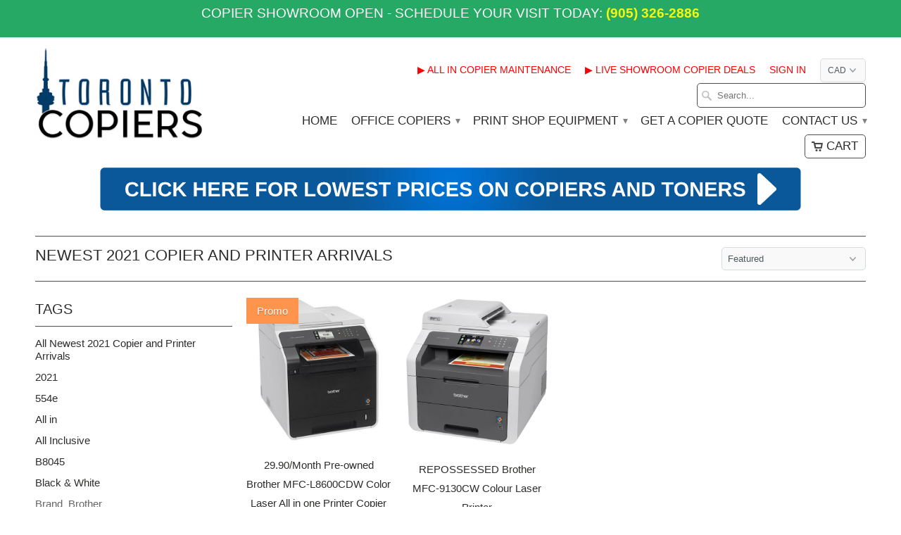

--- FILE ---
content_type: text/html; charset=utf-8
request_url: https://www.torontocopiers.com/collections/newest-copier-and-printer-arrivals/brand_brother
body_size: 16373
content:
<!DOCTYPE html>
<!--[if lt IE 7 ]><html class="ie ie6" lang="en"> <![endif]-->
<!--[if IE 7 ]><html class="ie ie7" lang="en"> <![endif]-->
<!--[if IE 8 ]><html class="ie ie8" lang="en"> <![endif]-->
<!--[if IE 9 ]><html class="ie ie9" lang="en"> <![endif]-->
<!--[if (gte IE 10)|!(IE)]><!--><html lang="en"> <!--<![endif]-->
  <head>
    <meta name="google-site-verification" content="6EO41mi_UqsEC8Mf3wXD8H7mamgkf0xFWOFqIQP-XD0" />
    <meta charset="utf-8">
    <meta http-equiv="cleartype" content="on">
    <meta name="robots" content="index,follow">

           
    <title>Newest 2021 Copier and Printer Arrivals tagged "Brand_Brother" - Toronto Copiers</title>
            
    
    
    <!-- Custom Fonts -->
    

    

<meta name="author" content="Toronto Copiers">
<meta property="og:url" content="https://www.torontocopiers.com/collections/newest-copier-and-printer-arrivals/brand_brother">
<meta property="og:site_name" content="Toronto Copiers">


  <meta property="og:type" content="product.group">
  <meta property="og:title" content="Newest 2021 Copier and Printer Arrivals">
  
    
    <meta property="og:image" content="http://www.torontocopiers.com/cdn/shop/products/pre-owned-brother-mfc-l8600cdw-color-laser-all-in-one-printer-copier-office-scanner_grande.jpg?v=1626998223">
    <meta property="og:image:secure_url" content="https://www.torontocopiers.com/cdn/shop/products/pre-owned-brother-mfc-l8600cdw-color-laser-all-in-one-printer-copier-office-scanner_grande.jpg?v=1626998223">
  





  <meta name="twitter:site" content="@shopify">

<meta name="twitter:card" content="summary">
 

    
    

    <!-- Mobile Specific Metas -->
    <meta name="HandheldFriendly" content="True">
    <meta name="MobileOptimized" content="320">
    <meta name="viewport" content="width=device-width, initial-scale=1, maximum-scale=1"> 

    <!-- Stylesheets for Mobilia 4.3 -->
    <link href="//www.torontocopiers.com/cdn/shop/t/2/assets/styles.scss.css?v=14423496602580809971674755411" rel="stylesheet" type="text/css" media="all" />
    <!--[if lte IE 8]>
      <link href="//www.torontocopiers.com/cdn/shop/t/2/assets/ie.css?v=48922534004005451001456422863" rel="stylesheet" type="text/css" media="all" />
    <![endif]-->
      
    <!-- Icons -->
    <link rel="shortcut icon" type="image/x-icon" href="//www.torontocopiers.com/cdn/shop/t/2/assets/favicon.png?v=73261880267137153171457983078">
    <link rel="canonical" href="https://www.torontocopiers.com/collections/newest-copier-and-printer-arrivals/brand_brother" />
    
    
      
    <script src="//www.torontocopiers.com/cdn/shop/t/2/assets/app.js?v=71797633372918311681553630222" type="text/javascript"></script>
    
    <script>window.performance && window.performance.mark && window.performance.mark('shopify.content_for_header.start');</script><meta id="shopify-digital-wallet" name="shopify-digital-wallet" content="/11849980/digital_wallets/dialog">
<meta name="shopify-checkout-api-token" content="5ed2f15173f7bcc839c019d8c642132f">
<meta id="in-context-paypal-metadata" data-shop-id="11849980" data-venmo-supported="false" data-environment="production" data-locale="en_US" data-paypal-v4="true" data-currency="CAD">
<link rel="alternate" type="application/atom+xml" title="Feed" href="/collections/newest-copier-and-printer-arrivals/brand_brother.atom" />
<link rel="alternate" type="application/json+oembed" href="https://www.torontocopiers.com/collections/newest-copier-and-printer-arrivals/brand_brother.oembed">
<script async="async" src="/checkouts/internal/preloads.js?locale=en-CA"></script>
<script id="shopify-features" type="application/json">{"accessToken":"5ed2f15173f7bcc839c019d8c642132f","betas":["rich-media-storefront-analytics"],"domain":"www.torontocopiers.com","predictiveSearch":true,"shopId":11849980,"locale":"en"}</script>
<script>var Shopify = Shopify || {};
Shopify.shop = "toronto-copiers.myshopify.com";
Shopify.locale = "en";
Shopify.currency = {"active":"CAD","rate":"1.0"};
Shopify.country = "CA";
Shopify.theme = {"name":"Mobilia","id":91494726,"schema_name":null,"schema_version":null,"theme_store_id":464,"role":"main"};
Shopify.theme.handle = "null";
Shopify.theme.style = {"id":null,"handle":null};
Shopify.cdnHost = "www.torontocopiers.com/cdn";
Shopify.routes = Shopify.routes || {};
Shopify.routes.root = "/";</script>
<script type="module">!function(o){(o.Shopify=o.Shopify||{}).modules=!0}(window);</script>
<script>!function(o){function n(){var o=[];function n(){o.push(Array.prototype.slice.apply(arguments))}return n.q=o,n}var t=o.Shopify=o.Shopify||{};t.loadFeatures=n(),t.autoloadFeatures=n()}(window);</script>
<script id="shop-js-analytics" type="application/json">{"pageType":"collection"}</script>
<script defer="defer" async type="module" src="//www.torontocopiers.com/cdn/shopifycloud/shop-js/modules/v2/client.init-shop-cart-sync_IZsNAliE.en.esm.js"></script>
<script defer="defer" async type="module" src="//www.torontocopiers.com/cdn/shopifycloud/shop-js/modules/v2/chunk.common_0OUaOowp.esm.js"></script>
<script type="module">
  await import("//www.torontocopiers.com/cdn/shopifycloud/shop-js/modules/v2/client.init-shop-cart-sync_IZsNAliE.en.esm.js");
await import("//www.torontocopiers.com/cdn/shopifycloud/shop-js/modules/v2/chunk.common_0OUaOowp.esm.js");

  window.Shopify.SignInWithShop?.initShopCartSync?.({"fedCMEnabled":true,"windoidEnabled":true});

</script>
<script>(function() {
  var isLoaded = false;
  function asyncLoad() {
    if (isLoaded) return;
    isLoaded = true;
    var urls = ["https:\/\/www.improvedcontactform.com\/icf.js?shop=toronto-copiers.myshopify.com","https:\/\/acp-magento.appspot.com\/js\/acp-magento.js?v=2\u0026mode=shopify\u0026UUID=657ef572-3ba1-4dbc-8093-af1f2212772f\u0026store=11849980\u0026shop=toronto-copiers.myshopify.com","https:\/\/chimpstatic.com\/mcjs-connected\/js\/users\/e8a22bd227a050d48fd8c46e8\/0f197167e751190b5d388aabf.js?shop=toronto-copiers.myshopify.com"];
    for (var i = 0; i < urls.length; i++) {
      var s = document.createElement('script');
      s.type = 'text/javascript';
      s.async = true;
      s.src = urls[i];
      var x = document.getElementsByTagName('script')[0];
      x.parentNode.insertBefore(s, x);
    }
  };
  if(window.attachEvent) {
    window.attachEvent('onload', asyncLoad);
  } else {
    window.addEventListener('load', asyncLoad, false);
  }
})();</script>
<script id="__st">var __st={"a":11849980,"offset":-18000,"reqid":"c69b0daa-016b-4732-a4a7-4a32380ab2de-1768443132","pageurl":"www.torontocopiers.com\/collections\/newest-copier-and-printer-arrivals\/brand_brother","u":"fd37c1e7f6bd","p":"collection","rtyp":"collection","rid":264696365133};</script>
<script>window.ShopifyPaypalV4VisibilityTracking = true;</script>
<script id="captcha-bootstrap">!function(){'use strict';const t='contact',e='account',n='new_comment',o=[[t,t],['blogs',n],['comments',n],[t,'customer']],c=[[e,'customer_login'],[e,'guest_login'],[e,'recover_customer_password'],[e,'create_customer']],r=t=>t.map((([t,e])=>`form[action*='/${t}']:not([data-nocaptcha='true']) input[name='form_type'][value='${e}']`)).join(','),a=t=>()=>t?[...document.querySelectorAll(t)].map((t=>t.form)):[];function s(){const t=[...o],e=r(t);return a(e)}const i='password',u='form_key',d=['recaptcha-v3-token','g-recaptcha-response','h-captcha-response',i],f=()=>{try{return window.sessionStorage}catch{return}},m='__shopify_v',_=t=>t.elements[u];function p(t,e,n=!1){try{const o=window.sessionStorage,c=JSON.parse(o.getItem(e)),{data:r}=function(t){const{data:e,action:n}=t;return t[m]||n?{data:e,action:n}:{data:t,action:n}}(c);for(const[e,n]of Object.entries(r))t.elements[e]&&(t.elements[e].value=n);n&&o.removeItem(e)}catch(o){console.error('form repopulation failed',{error:o})}}const l='form_type',E='cptcha';function T(t){t.dataset[E]=!0}const w=window,h=w.document,L='Shopify',v='ce_forms',y='captcha';let A=!1;((t,e)=>{const n=(g='f06e6c50-85a8-45c8-87d0-21a2b65856fe',I='https://cdn.shopify.com/shopifycloud/storefront-forms-hcaptcha/ce_storefront_forms_captcha_hcaptcha.v1.5.2.iife.js',D={infoText:'Protected by hCaptcha',privacyText:'Privacy',termsText:'Terms'},(t,e,n)=>{const o=w[L][v],c=o.bindForm;if(c)return c(t,g,e,D).then(n);var r;o.q.push([[t,g,e,D],n]),r=I,A||(h.body.append(Object.assign(h.createElement('script'),{id:'captcha-provider',async:!0,src:r})),A=!0)});var g,I,D;w[L]=w[L]||{},w[L][v]=w[L][v]||{},w[L][v].q=[],w[L][y]=w[L][y]||{},w[L][y].protect=function(t,e){n(t,void 0,e),T(t)},Object.freeze(w[L][y]),function(t,e,n,w,h,L){const[v,y,A,g]=function(t,e,n){const i=e?o:[],u=t?c:[],d=[...i,...u],f=r(d),m=r(i),_=r(d.filter((([t,e])=>n.includes(e))));return[a(f),a(m),a(_),s()]}(w,h,L),I=t=>{const e=t.target;return e instanceof HTMLFormElement?e:e&&e.form},D=t=>v().includes(t);t.addEventListener('submit',(t=>{const e=I(t);if(!e)return;const n=D(e)&&!e.dataset.hcaptchaBound&&!e.dataset.recaptchaBound,o=_(e),c=g().includes(e)&&(!o||!o.value);(n||c)&&t.preventDefault(),c&&!n&&(function(t){try{if(!f())return;!function(t){const e=f();if(!e)return;const n=_(t);if(!n)return;const o=n.value;o&&e.removeItem(o)}(t);const e=Array.from(Array(32),(()=>Math.random().toString(36)[2])).join('');!function(t,e){_(t)||t.append(Object.assign(document.createElement('input'),{type:'hidden',name:u})),t.elements[u].value=e}(t,e),function(t,e){const n=f();if(!n)return;const o=[...t.querySelectorAll(`input[type='${i}']`)].map((({name:t})=>t)),c=[...d,...o],r={};for(const[a,s]of new FormData(t).entries())c.includes(a)||(r[a]=s);n.setItem(e,JSON.stringify({[m]:1,action:t.action,data:r}))}(t,e)}catch(e){console.error('failed to persist form',e)}}(e),e.submit())}));const S=(t,e)=>{t&&!t.dataset[E]&&(n(t,e.some((e=>e===t))),T(t))};for(const o of['focusin','change'])t.addEventListener(o,(t=>{const e=I(t);D(e)&&S(e,y())}));const B=e.get('form_key'),M=e.get(l),P=B&&M;t.addEventListener('DOMContentLoaded',(()=>{const t=y();if(P)for(const e of t)e.elements[l].value===M&&p(e,B);[...new Set([...A(),...v().filter((t=>'true'===t.dataset.shopifyCaptcha))])].forEach((e=>S(e,t)))}))}(h,new URLSearchParams(w.location.search),n,t,e,['guest_login'])})(!0,!0)}();</script>
<script integrity="sha256-4kQ18oKyAcykRKYeNunJcIwy7WH5gtpwJnB7kiuLZ1E=" data-source-attribution="shopify.loadfeatures" defer="defer" src="//www.torontocopiers.com/cdn/shopifycloud/storefront/assets/storefront/load_feature-a0a9edcb.js" crossorigin="anonymous"></script>
<script data-source-attribution="shopify.dynamic_checkout.dynamic.init">var Shopify=Shopify||{};Shopify.PaymentButton=Shopify.PaymentButton||{isStorefrontPortableWallets:!0,init:function(){window.Shopify.PaymentButton.init=function(){};var t=document.createElement("script");t.src="https://www.torontocopiers.com/cdn/shopifycloud/portable-wallets/latest/portable-wallets.en.js",t.type="module",document.head.appendChild(t)}};
</script>
<script data-source-attribution="shopify.dynamic_checkout.buyer_consent">
  function portableWalletsHideBuyerConsent(e){var t=document.getElementById("shopify-buyer-consent"),n=document.getElementById("shopify-subscription-policy-button");t&&n&&(t.classList.add("hidden"),t.setAttribute("aria-hidden","true"),n.removeEventListener("click",e))}function portableWalletsShowBuyerConsent(e){var t=document.getElementById("shopify-buyer-consent"),n=document.getElementById("shopify-subscription-policy-button");t&&n&&(t.classList.remove("hidden"),t.removeAttribute("aria-hidden"),n.addEventListener("click",e))}window.Shopify?.PaymentButton&&(window.Shopify.PaymentButton.hideBuyerConsent=portableWalletsHideBuyerConsent,window.Shopify.PaymentButton.showBuyerConsent=portableWalletsShowBuyerConsent);
</script>
<script data-source-attribution="shopify.dynamic_checkout.cart.bootstrap">document.addEventListener("DOMContentLoaded",(function(){function t(){return document.querySelector("shopify-accelerated-checkout-cart, shopify-accelerated-checkout")}if(t())Shopify.PaymentButton.init();else{new MutationObserver((function(e,n){t()&&(Shopify.PaymentButton.init(),n.disconnect())})).observe(document.body,{childList:!0,subtree:!0})}}));
</script>
<link id="shopify-accelerated-checkout-styles" rel="stylesheet" media="screen" href="https://www.torontocopiers.com/cdn/shopifycloud/portable-wallets/latest/accelerated-checkout-backwards-compat.css" crossorigin="anonymous">
<style id="shopify-accelerated-checkout-cart">
        #shopify-buyer-consent {
  margin-top: 1em;
  display: inline-block;
  width: 100%;
}

#shopify-buyer-consent.hidden {
  display: none;
}

#shopify-subscription-policy-button {
  background: none;
  border: none;
  padding: 0;
  text-decoration: underline;
  font-size: inherit;
  cursor: pointer;
}

#shopify-subscription-policy-button::before {
  box-shadow: none;
}

      </style>

<script>window.performance && window.performance.mark && window.performance.mark('shopify.content_for_header.end');</script>
    <meta name="google-site-verification" content="6EO41mi_UqsEC8Mf3wXD8H7mamgkf0xFWOFqIQP-XD0" />
    <meta name="google-site-verification" content="aDkgiCGViuiiANGwfNAZV5d4CFvT_ggE2SGQ0MhOvHc" />
  <link href="https://monorail-edge.shopifysvc.com" rel="dns-prefetch">
<script>(function(){if ("sendBeacon" in navigator && "performance" in window) {try {var session_token_from_headers = performance.getEntriesByType('navigation')[0].serverTiming.find(x => x.name == '_s').description;} catch {var session_token_from_headers = undefined;}var session_cookie_matches = document.cookie.match(/_shopify_s=([^;]*)/);var session_token_from_cookie = session_cookie_matches && session_cookie_matches.length === 2 ? session_cookie_matches[1] : "";var session_token = session_token_from_headers || session_token_from_cookie || "";function handle_abandonment_event(e) {var entries = performance.getEntries().filter(function(entry) {return /monorail-edge.shopifysvc.com/.test(entry.name);});if (!window.abandonment_tracked && entries.length === 0) {window.abandonment_tracked = true;var currentMs = Date.now();var navigation_start = performance.timing.navigationStart;var payload = {shop_id: 11849980,url: window.location.href,navigation_start,duration: currentMs - navigation_start,session_token,page_type: "collection"};window.navigator.sendBeacon("https://monorail-edge.shopifysvc.com/v1/produce", JSON.stringify({schema_id: "online_store_buyer_site_abandonment/1.1",payload: payload,metadata: {event_created_at_ms: currentMs,event_sent_at_ms: currentMs}}));}}window.addEventListener('pagehide', handle_abandonment_event);}}());</script>
<script id="web-pixels-manager-setup">(function e(e,d,r,n,o){if(void 0===o&&(o={}),!Boolean(null===(a=null===(i=window.Shopify)||void 0===i?void 0:i.analytics)||void 0===a?void 0:a.replayQueue)){var i,a;window.Shopify=window.Shopify||{};var t=window.Shopify;t.analytics=t.analytics||{};var s=t.analytics;s.replayQueue=[],s.publish=function(e,d,r){return s.replayQueue.push([e,d,r]),!0};try{self.performance.mark("wpm:start")}catch(e){}var l=function(){var e={modern:/Edge?\/(1{2}[4-9]|1[2-9]\d|[2-9]\d{2}|\d{4,})\.\d+(\.\d+|)|Firefox\/(1{2}[4-9]|1[2-9]\d|[2-9]\d{2}|\d{4,})\.\d+(\.\d+|)|Chrom(ium|e)\/(9{2}|\d{3,})\.\d+(\.\d+|)|(Maci|X1{2}).+ Version\/(15\.\d+|(1[6-9]|[2-9]\d|\d{3,})\.\d+)([,.]\d+|)( \(\w+\)|)( Mobile\/\w+|) Safari\/|Chrome.+OPR\/(9{2}|\d{3,})\.\d+\.\d+|(CPU[ +]OS|iPhone[ +]OS|CPU[ +]iPhone|CPU IPhone OS|CPU iPad OS)[ +]+(15[._]\d+|(1[6-9]|[2-9]\d|\d{3,})[._]\d+)([._]\d+|)|Android:?[ /-](13[3-9]|1[4-9]\d|[2-9]\d{2}|\d{4,})(\.\d+|)(\.\d+|)|Android.+Firefox\/(13[5-9]|1[4-9]\d|[2-9]\d{2}|\d{4,})\.\d+(\.\d+|)|Android.+Chrom(ium|e)\/(13[3-9]|1[4-9]\d|[2-9]\d{2}|\d{4,})\.\d+(\.\d+|)|SamsungBrowser\/([2-9]\d|\d{3,})\.\d+/,legacy:/Edge?\/(1[6-9]|[2-9]\d|\d{3,})\.\d+(\.\d+|)|Firefox\/(5[4-9]|[6-9]\d|\d{3,})\.\d+(\.\d+|)|Chrom(ium|e)\/(5[1-9]|[6-9]\d|\d{3,})\.\d+(\.\d+|)([\d.]+$|.*Safari\/(?![\d.]+ Edge\/[\d.]+$))|(Maci|X1{2}).+ Version\/(10\.\d+|(1[1-9]|[2-9]\d|\d{3,})\.\d+)([,.]\d+|)( \(\w+\)|)( Mobile\/\w+|) Safari\/|Chrome.+OPR\/(3[89]|[4-9]\d|\d{3,})\.\d+\.\d+|(CPU[ +]OS|iPhone[ +]OS|CPU[ +]iPhone|CPU IPhone OS|CPU iPad OS)[ +]+(10[._]\d+|(1[1-9]|[2-9]\d|\d{3,})[._]\d+)([._]\d+|)|Android:?[ /-](13[3-9]|1[4-9]\d|[2-9]\d{2}|\d{4,})(\.\d+|)(\.\d+|)|Mobile Safari.+OPR\/([89]\d|\d{3,})\.\d+\.\d+|Android.+Firefox\/(13[5-9]|1[4-9]\d|[2-9]\d{2}|\d{4,})\.\d+(\.\d+|)|Android.+Chrom(ium|e)\/(13[3-9]|1[4-9]\d|[2-9]\d{2}|\d{4,})\.\d+(\.\d+|)|Android.+(UC? ?Browser|UCWEB|U3)[ /]?(15\.([5-9]|\d{2,})|(1[6-9]|[2-9]\d|\d{3,})\.\d+)\.\d+|SamsungBrowser\/(5\.\d+|([6-9]|\d{2,})\.\d+)|Android.+MQ{2}Browser\/(14(\.(9|\d{2,})|)|(1[5-9]|[2-9]\d|\d{3,})(\.\d+|))(\.\d+|)|K[Aa][Ii]OS\/(3\.\d+|([4-9]|\d{2,})\.\d+)(\.\d+|)/},d=e.modern,r=e.legacy,n=navigator.userAgent;return n.match(d)?"modern":n.match(r)?"legacy":"unknown"}(),u="modern"===l?"modern":"legacy",c=(null!=n?n:{modern:"",legacy:""})[u],f=function(e){return[e.baseUrl,"/wpm","/b",e.hashVersion,"modern"===e.buildTarget?"m":"l",".js"].join("")}({baseUrl:d,hashVersion:r,buildTarget:u}),m=function(e){var d=e.version,r=e.bundleTarget,n=e.surface,o=e.pageUrl,i=e.monorailEndpoint;return{emit:function(e){var a=e.status,t=e.errorMsg,s=(new Date).getTime(),l=JSON.stringify({metadata:{event_sent_at_ms:s},events:[{schema_id:"web_pixels_manager_load/3.1",payload:{version:d,bundle_target:r,page_url:o,status:a,surface:n,error_msg:t},metadata:{event_created_at_ms:s}}]});if(!i)return console&&console.warn&&console.warn("[Web Pixels Manager] No Monorail endpoint provided, skipping logging."),!1;try{return self.navigator.sendBeacon.bind(self.navigator)(i,l)}catch(e){}var u=new XMLHttpRequest;try{return u.open("POST",i,!0),u.setRequestHeader("Content-Type","text/plain"),u.send(l),!0}catch(e){return console&&console.warn&&console.warn("[Web Pixels Manager] Got an unhandled error while logging to Monorail."),!1}}}}({version:r,bundleTarget:l,surface:e.surface,pageUrl:self.location.href,monorailEndpoint:e.monorailEndpoint});try{o.browserTarget=l,function(e){var d=e.src,r=e.async,n=void 0===r||r,o=e.onload,i=e.onerror,a=e.sri,t=e.scriptDataAttributes,s=void 0===t?{}:t,l=document.createElement("script"),u=document.querySelector("head"),c=document.querySelector("body");if(l.async=n,l.src=d,a&&(l.integrity=a,l.crossOrigin="anonymous"),s)for(var f in s)if(Object.prototype.hasOwnProperty.call(s,f))try{l.dataset[f]=s[f]}catch(e){}if(o&&l.addEventListener("load",o),i&&l.addEventListener("error",i),u)u.appendChild(l);else{if(!c)throw new Error("Did not find a head or body element to append the script");c.appendChild(l)}}({src:f,async:!0,onload:function(){if(!function(){var e,d;return Boolean(null===(d=null===(e=window.Shopify)||void 0===e?void 0:e.analytics)||void 0===d?void 0:d.initialized)}()){var d=window.webPixelsManager.init(e)||void 0;if(d){var r=window.Shopify.analytics;r.replayQueue.forEach((function(e){var r=e[0],n=e[1],o=e[2];d.publishCustomEvent(r,n,o)})),r.replayQueue=[],r.publish=d.publishCustomEvent,r.visitor=d.visitor,r.initialized=!0}}},onerror:function(){return m.emit({status:"failed",errorMsg:"".concat(f," has failed to load")})},sri:function(e){var d=/^sha384-[A-Za-z0-9+/=]+$/;return"string"==typeof e&&d.test(e)}(c)?c:"",scriptDataAttributes:o}),m.emit({status:"loading"})}catch(e){m.emit({status:"failed",errorMsg:(null==e?void 0:e.message)||"Unknown error"})}}})({shopId: 11849980,storefrontBaseUrl: "https://www.torontocopiers.com",extensionsBaseUrl: "https://extensions.shopifycdn.com/cdn/shopifycloud/web-pixels-manager",monorailEndpoint: "https://monorail-edge.shopifysvc.com/unstable/produce_batch",surface: "storefront-renderer",enabledBetaFlags: ["2dca8a86"],webPixelsConfigList: [{"id":"466518236","configuration":"{\"config\":\"{\\\"pixel_id\\\":\\\"G-LFY5JFMT7R\\\",\\\"gtag_events\\\":[{\\\"type\\\":\\\"begin_checkout\\\",\\\"action_label\\\":\\\"G-LFY5JFMT7R\\\"},{\\\"type\\\":\\\"search\\\",\\\"action_label\\\":\\\"G-LFY5JFMT7R\\\"},{\\\"type\\\":\\\"view_item\\\",\\\"action_label\\\":\\\"G-LFY5JFMT7R\\\"},{\\\"type\\\":\\\"purchase\\\",\\\"action_label\\\":\\\"G-LFY5JFMT7R\\\"},{\\\"type\\\":\\\"page_view\\\",\\\"action_label\\\":\\\"G-LFY5JFMT7R\\\"},{\\\"type\\\":\\\"add_payment_info\\\",\\\"action_label\\\":\\\"G-LFY5JFMT7R\\\"},{\\\"type\\\":\\\"add_to_cart\\\",\\\"action_label\\\":\\\"G-LFY5JFMT7R\\\"}],\\\"enable_monitoring_mode\\\":false}\"}","eventPayloadVersion":"v1","runtimeContext":"OPEN","scriptVersion":"b2a88bafab3e21179ed38636efcd8a93","type":"APP","apiClientId":1780363,"privacyPurposes":[],"dataSharingAdjustments":{"protectedCustomerApprovalScopes":["read_customer_address","read_customer_email","read_customer_name","read_customer_personal_data","read_customer_phone"]}},{"id":"shopify-app-pixel","configuration":"{}","eventPayloadVersion":"v1","runtimeContext":"STRICT","scriptVersion":"0450","apiClientId":"shopify-pixel","type":"APP","privacyPurposes":["ANALYTICS","MARKETING"]},{"id":"shopify-custom-pixel","eventPayloadVersion":"v1","runtimeContext":"LAX","scriptVersion":"0450","apiClientId":"shopify-pixel","type":"CUSTOM","privacyPurposes":["ANALYTICS","MARKETING"]}],isMerchantRequest: false,initData: {"shop":{"name":"Toronto Copiers","paymentSettings":{"currencyCode":"CAD"},"myshopifyDomain":"toronto-copiers.myshopify.com","countryCode":"CA","storefrontUrl":"https:\/\/www.torontocopiers.com"},"customer":null,"cart":null,"checkout":null,"productVariants":[],"purchasingCompany":null},},"https://www.torontocopiers.com/cdn","7cecd0b6w90c54c6cpe92089d5m57a67346",{"modern":"","legacy":""},{"shopId":"11849980","storefrontBaseUrl":"https:\/\/www.torontocopiers.com","extensionBaseUrl":"https:\/\/extensions.shopifycdn.com\/cdn\/shopifycloud\/web-pixels-manager","surface":"storefront-renderer","enabledBetaFlags":"[\"2dca8a86\"]","isMerchantRequest":"false","hashVersion":"7cecd0b6w90c54c6cpe92089d5m57a67346","publish":"custom","events":"[[\"page_viewed\",{}],[\"collection_viewed\",{\"collection\":{\"id\":\"264696365133\",\"title\":\"Newest 2021 Copier and Printer Arrivals\",\"productVariants\":[{\"price\":{\"amount\":29.9,\"currencyCode\":\"CAD\"},\"product\":{\"title\":\"29.90\/Month Pre-owned Brother MFC-L8600CDW Color Laser All in one Printer Copier Office Scanner\",\"vendor\":\"Brother\",\"id\":\"6625162100813\",\"untranslatedTitle\":\"29.90\/Month Pre-owned Brother MFC-L8600CDW Color Laser All in one Printer Copier Office Scanner\",\"url\":\"\/products\/29-90-month-pre-owned-brother-mfc-l8600cdw-color-laser-all-in-one-printer-copier-office-scanner\",\"type\":\"Office Copiers In Warehouse\"},\"id\":\"39409161207885\",\"image\":{\"src\":\"\/\/www.torontocopiers.com\/cdn\/shop\/products\/pre-owned-brother-mfc-l8600cdw-color-laser-all-in-one-printer-copier-office-scanner.jpg?v=1626998223\"},\"sku\":\"1000711\",\"title\":\"Default Title\",\"untranslatedTitle\":\"Default Title\"},{\"price\":{\"amount\":395.0,\"currencyCode\":\"CAD\"},\"product\":{\"title\":\"REPOSSESSED Brother MFC-9130CW Colour Laser Printer\",\"vendor\":\"Brother\",\"id\":\"6625164165197\",\"untranslatedTitle\":\"REPOSSESSED Brother MFC-9130CW Colour Laser Printer\",\"url\":\"\/products\/new-brother-mfc-9130cw-colour-laser-printer-1-free-black-toner\",\"type\":\"Laser Printer\"},\"id\":\"39409162715213\",\"image\":{\"src\":\"\/\/www.torontocopiers.com\/cdn\/shop\/products\/new-brother-mfc-9130cw-colour-laser-printer-1-free-black-toner.jpg?v=1626998366\"},\"sku\":\"1001235\",\"title\":\"Default Title\",\"untranslatedTitle\":\"Default Title\"}]}}]]"});</script><script>
  window.ShopifyAnalytics = window.ShopifyAnalytics || {};
  window.ShopifyAnalytics.meta = window.ShopifyAnalytics.meta || {};
  window.ShopifyAnalytics.meta.currency = 'CAD';
  var meta = {"products":[{"id":6625162100813,"gid":"gid:\/\/shopify\/Product\/6625162100813","vendor":"Brother","type":"Office Copiers In Warehouse","handle":"29-90-month-pre-owned-brother-mfc-l8600cdw-color-laser-all-in-one-printer-copier-office-scanner","variants":[{"id":39409161207885,"price":2990,"name":"29.90\/Month Pre-owned Brother MFC-L8600CDW Color Laser All in one Printer Copier Office Scanner","public_title":null,"sku":"1000711"}],"remote":false},{"id":6625164165197,"gid":"gid:\/\/shopify\/Product\/6625164165197","vendor":"Brother","type":"Laser Printer","handle":"new-brother-mfc-9130cw-colour-laser-printer-1-free-black-toner","variants":[{"id":39409162715213,"price":39500,"name":"REPOSSESSED Brother MFC-9130CW Colour Laser Printer","public_title":null,"sku":"1001235"}],"remote":false}],"page":{"pageType":"collection","resourceType":"collection","resourceId":264696365133,"requestId":"c69b0daa-016b-4732-a4a7-4a32380ab2de-1768443132"}};
  for (var attr in meta) {
    window.ShopifyAnalytics.meta[attr] = meta[attr];
  }
</script>
<script class="analytics">
  (function () {
    var customDocumentWrite = function(content) {
      var jquery = null;

      if (window.jQuery) {
        jquery = window.jQuery;
      } else if (window.Checkout && window.Checkout.$) {
        jquery = window.Checkout.$;
      }

      if (jquery) {
        jquery('body').append(content);
      }
    };

    var hasLoggedConversion = function(token) {
      if (token) {
        return document.cookie.indexOf('loggedConversion=' + token) !== -1;
      }
      return false;
    }

    var setCookieIfConversion = function(token) {
      if (token) {
        var twoMonthsFromNow = new Date(Date.now());
        twoMonthsFromNow.setMonth(twoMonthsFromNow.getMonth() + 2);

        document.cookie = 'loggedConversion=' + token + '; expires=' + twoMonthsFromNow;
      }
    }

    var trekkie = window.ShopifyAnalytics.lib = window.trekkie = window.trekkie || [];
    if (trekkie.integrations) {
      return;
    }
    trekkie.methods = [
      'identify',
      'page',
      'ready',
      'track',
      'trackForm',
      'trackLink'
    ];
    trekkie.factory = function(method) {
      return function() {
        var args = Array.prototype.slice.call(arguments);
        args.unshift(method);
        trekkie.push(args);
        return trekkie;
      };
    };
    for (var i = 0; i < trekkie.methods.length; i++) {
      var key = trekkie.methods[i];
      trekkie[key] = trekkie.factory(key);
    }
    trekkie.load = function(config) {
      trekkie.config = config || {};
      trekkie.config.initialDocumentCookie = document.cookie;
      var first = document.getElementsByTagName('script')[0];
      var script = document.createElement('script');
      script.type = 'text/javascript';
      script.onerror = function(e) {
        var scriptFallback = document.createElement('script');
        scriptFallback.type = 'text/javascript';
        scriptFallback.onerror = function(error) {
                var Monorail = {
      produce: function produce(monorailDomain, schemaId, payload) {
        var currentMs = new Date().getTime();
        var event = {
          schema_id: schemaId,
          payload: payload,
          metadata: {
            event_created_at_ms: currentMs,
            event_sent_at_ms: currentMs
          }
        };
        return Monorail.sendRequest("https://" + monorailDomain + "/v1/produce", JSON.stringify(event));
      },
      sendRequest: function sendRequest(endpointUrl, payload) {
        // Try the sendBeacon API
        if (window && window.navigator && typeof window.navigator.sendBeacon === 'function' && typeof window.Blob === 'function' && !Monorail.isIos12()) {
          var blobData = new window.Blob([payload], {
            type: 'text/plain'
          });

          if (window.navigator.sendBeacon(endpointUrl, blobData)) {
            return true;
          } // sendBeacon was not successful

        } // XHR beacon

        var xhr = new XMLHttpRequest();

        try {
          xhr.open('POST', endpointUrl);
          xhr.setRequestHeader('Content-Type', 'text/plain');
          xhr.send(payload);
        } catch (e) {
          console.log(e);
        }

        return false;
      },
      isIos12: function isIos12() {
        return window.navigator.userAgent.lastIndexOf('iPhone; CPU iPhone OS 12_') !== -1 || window.navigator.userAgent.lastIndexOf('iPad; CPU OS 12_') !== -1;
      }
    };
    Monorail.produce('monorail-edge.shopifysvc.com',
      'trekkie_storefront_load_errors/1.1',
      {shop_id: 11849980,
      theme_id: 91494726,
      app_name: "storefront",
      context_url: window.location.href,
      source_url: "//www.torontocopiers.com/cdn/s/trekkie.storefront.55c6279c31a6628627b2ba1c5ff367020da294e2.min.js"});

        };
        scriptFallback.async = true;
        scriptFallback.src = '//www.torontocopiers.com/cdn/s/trekkie.storefront.55c6279c31a6628627b2ba1c5ff367020da294e2.min.js';
        first.parentNode.insertBefore(scriptFallback, first);
      };
      script.async = true;
      script.src = '//www.torontocopiers.com/cdn/s/trekkie.storefront.55c6279c31a6628627b2ba1c5ff367020da294e2.min.js';
      first.parentNode.insertBefore(script, first);
    };
    trekkie.load(
      {"Trekkie":{"appName":"storefront","development":false,"defaultAttributes":{"shopId":11849980,"isMerchantRequest":null,"themeId":91494726,"themeCityHash":"2432902970560303127","contentLanguage":"en","currency":"CAD","eventMetadataId":"e3c4c2bd-c43e-401a-b244-f88a371ba569"},"isServerSideCookieWritingEnabled":true,"monorailRegion":"shop_domain","enabledBetaFlags":["65f19447"]},"Session Attribution":{},"S2S":{"facebookCapiEnabled":false,"source":"trekkie-storefront-renderer","apiClientId":580111}}
    );

    var loaded = false;
    trekkie.ready(function() {
      if (loaded) return;
      loaded = true;

      window.ShopifyAnalytics.lib = window.trekkie;

      var originalDocumentWrite = document.write;
      document.write = customDocumentWrite;
      try { window.ShopifyAnalytics.merchantGoogleAnalytics.call(this); } catch(error) {};
      document.write = originalDocumentWrite;

      window.ShopifyAnalytics.lib.page(null,{"pageType":"collection","resourceType":"collection","resourceId":264696365133,"requestId":"c69b0daa-016b-4732-a4a7-4a32380ab2de-1768443132","shopifyEmitted":true});

      var match = window.location.pathname.match(/checkouts\/(.+)\/(thank_you|post_purchase)/)
      var token = match? match[1]: undefined;
      if (!hasLoggedConversion(token)) {
        setCookieIfConversion(token);
        window.ShopifyAnalytics.lib.track("Viewed Product Category",{"currency":"CAD","category":"Collection: newest-copier-and-printer-arrivals","collectionName":"newest-copier-and-printer-arrivals","collectionId":264696365133,"nonInteraction":true},undefined,undefined,{"shopifyEmitted":true});
      }
    });


        var eventsListenerScript = document.createElement('script');
        eventsListenerScript.async = true;
        eventsListenerScript.src = "//www.torontocopiers.com/cdn/shopifycloud/storefront/assets/shop_events_listener-3da45d37.js";
        document.getElementsByTagName('head')[0].appendChild(eventsListenerScript);

})();</script>
<script
  defer
  src="https://www.torontocopiers.com/cdn/shopifycloud/perf-kit/shopify-perf-kit-3.0.3.min.js"
  data-application="storefront-renderer"
  data-shop-id="11849980"
  data-render-region="gcp-us-central1"
  data-page-type="collection"
  data-theme-instance-id="91494726"
  data-theme-name=""
  data-theme-version=""
  data-monorail-region="shop_domain"
  data-resource-timing-sampling-rate="10"
  data-shs="true"
  data-shs-beacon="true"
  data-shs-export-with-fetch="true"
  data-shs-logs-sample-rate="1"
  data-shs-beacon-endpoint="https://www.torontocopiers.com/api/collect"
></script>
</head>
  <body class="collection">
    
      <div class="promo_banner">
        <p style="font-size: 19px;">COPIER SHOWROOM OPEN - SCHEDULE YOUR VISIT TODAY:<strong><a href="tel:905-326-2886" style="color: #f7fb0b;"> (905) 326-2886</a></strong></p>
      </div>
    
    
    <div class="header">
      <div class="container content"> 
        <div class="sixteen columns header_border">
        <div class="four columns logo alpha">
          <a href="https://www.torontocopiers.com" title="Toronto Copiers">
            
              <img src="//www.torontocopiers.com/cdn/shop/t/2/assets/logo.png?v=117895323710413180871486069414" alt="Toronto Copiers" />
            
          </a>
        </div>
        
        <div class="twelve nav omega">
          <div class="mobile_hidden mobile_menu_container">
            <ul class="top_menu search_nav">
              
              
                
                  <li>
                    <a href="/pages/all-in-copier-maintenance-program" title="▶ All In Copier Maintenance">▶ All In Copier Maintenance</a>
                  </li>
                
                  <li>
                    <a href="/collections/showroom-copiers" title="▶ Live Showroom Copier Deals">▶ Live Showroom Copier Deals</a>
                  </li>
                
              
              
                
                  <li>
                    <a href="/account/login" id="customer_login_link">Sign in</a>
                  </li>
                
              
              
                <li>
                  <select id="currencies" class="currencies " name="currencies">
  
  
  <option value="CAD" selected="selected">CAD</option>
  
    
  
    
    <option value="USD">USD</option>
    
  
</select>
                </li>
              
              
                <li>
                  <form class="search" action="/pages/search-results">
                    
                      <input type="hidden" name="type" value="product" />
                    
                    <input type="text" name="q" class="search_box" placeholder="Search..." value="" autocapitalize="off" autocomplete="off" autocorrect="off" />
                  </form>
                </li>
              
            </ul>
            <ul class="main menu">
              
                
                  <li><a href="/" >Home</a></li>
                
              
                
                  <li><a href="/collections/all-copiers"  >Office Copiers 
                    <span class="arrow">▾</span></a> 
                    <ul>
                      
                        
                          <li><a href="/collections/showroom-monochrome-copiers">Showroom Monochrome Copiers</a></li>
                        
                      
                        
                          <li><a href="/collections/showroom-colour-copiers">Showroom Colour Copiers</a></li>
                        
                      
                        
                          <li><a href="/collections/showroom-production-printers">Showroom Production Printers</a></li>
                        
                      
                        
                          <li><a href="/collections/showroom-copier-accessories">Showroom Copier Accessories</a></li>
                        
                      
                        
                          <li><a href="/collections/office-copiers-in-warehouse">Office Copiers In Warehouse</a></li>
                        
                      
                    </ul>
                  </li>
                
              
                
                  <li><a href="/collections/print-shop-equipment"  >Print Shop Equipment 
                    <span class="arrow">▾</span></a> 
                    <ul>
                      
                        
                          <li><a href="https://www.torontocopiers.com/collections/showroom-production-printers">Production Printers</a></li>
                        
                      
                        
                          <li><a href="/collections/large-format-printer">Large Format Printer</a></li>
                        
                      
                        
                          <li><a href="https://www.torontocopiers.com/collections/print-shop-equipment/paper-cutter">Paper Cutter</a></li>
                        
                      
                        
                          <li><a href="https://www.torontocopiers.com/collections/print-shop-equipment/paper-folder">Paper Folder</a></li>
                        
                      
                        
                          <li><a href="https://www.torontocopiers.com/collections/print-shop-equipment/paper-punch">Paper Punch</a></li>
                        
                      
                        
                        <li><a href="/collections/showroom-printer">Desktop Printer <span class="arrow"> ▸</span></a> 
                          <ul>
                                                    
                              <li><a href="/collections/inkjet-printer">Inkjet Printers</a></li>
                                                    
                              <li><a href="/collections/laser-printer">Laser Printers</a></li>
                            
                          </ul>
                        </li>
                        
                      
                    </ul>
                  </li>
                
              
                
                  <li><a href="/pages/request-a-copier-quote" >Get A Copier Quote</a></li>
                
              
                
                  <li><a href="/pages/contact-us"  >Contact Us 
                    <span class="arrow">▾</span></a> 
                    <ul>
                      
                        
                          <li><a href="/pages/about-us">About Us</a></li>
                        
                      
                        
                          <li><a href="/pages/corporate-solutions">CORPORATE SOLUTIONS</a></li>
                        
                      
                        
                          <li><a href="/blogs/news">Blog</a></li>
                        
                      
                    </ul>
                  </li>
                
              
            </ul>
          </div>
          <ul class="nav_buttons menu">
            <li class="navicon_button">
              <a href="#" class="navicon" title="Menu"><span class="button_label">Menu</span></a>
            </li>
            <li>
              <a href="/cart" class="cart_button " title="Cart"><span class="button_label">Cart</span></a>
            </li>
          </ul>
        </div>
        
          <div class="sixteen columns alpha omega">
           
            <center>
              <!-- <p style="font-size: 18px;"><a href="https://www.torontocopiers.com/collections/showroom-copiers">
              <span style="color: #0600ff;">CLICK HERE FOR SHOWROOM OFFICE COPIER LIVE INVENTORY DEALS</span></a></p> 
             <br/>              
             <p style="font-size: 17px;"><span style=" color: #000000; padding: 5px; background-color: #ffed00;">
                ▶ <a href="https://absolutetoner.com" style="color: #000000;"><b> Visit Our Partner For More Office Printer Deals <b></a></span></p>               
              </center> -->
              
            <div class="section clearfix featured_content">
              <center><a href="https://www.absolutetoner.com/" title="Click Here For Lowest Prices on Copiers and Toners"><img src="https://cdn.shopify.com/s/files/1/1184/9980/files/lowest-prices-on-copiers-and-toners.gif?v=1667495283" alt="Click Here For Lowest Prices on Copiers and Toners" title="Click Here For Lowest Prices on Copiers and Toners"></a></center>
            </div>
          </div> 
          
      </div>
    </div>
    </div>
    <div class="toggle_menu nav">
      <ul class="mobile_menu">
        <li>
          <form class="search" action="/pages/search-results">
            
              <input type="hidden" name="type" value="product" />
            
            <input type="text" name="q" class="search_box" placeholder="Search..." value="" />
          </form>
        </li>
        
          
            <li ><a href="/" title="Home">Home</a></li>
          
        
          
            <li ><a href="/collections/all-copiers" title="Office Copiers" class="toggle"><span>+</span>Office Copiers</a>
              <ul>
                
                  
                    <li ><a href="/collections/showroom-monochrome-copiers" title="Showroom Monochrome Copiers">Showroom Monochrome Copiers</a></li>
                  
                
                  
                    <li ><a href="/collections/showroom-colour-copiers" title="Showroom Colour Copiers">Showroom Colour Copiers</a></li>
                  
                
                  
                    <li ><a href="/collections/showroom-production-printers" title="Showroom Production Printers">Showroom Production Printers</a></li>
                  
                
                  
                    <li ><a href="/collections/showroom-copier-accessories" title="Showroom Copier Accessories">Showroom Copier Accessories</a></li>
                  
                
                  
                    <li ><a href="/collections/office-copiers-in-warehouse" title="Office Copiers In Warehouse">Office Copiers In Warehouse</a></li>
                  
                
              </ul>
            </li>
          
        
          
            <li ><a href="/collections/print-shop-equipment" title="Print Shop Equipment" class="toggle"><span>+</span>Print Shop Equipment</a>
              <ul>
                
                  
                    <li ><a href="https://www.torontocopiers.com/collections/showroom-production-printers" title="Production Printers">Production Printers</a></li>
                  
                
                  
                    <li ><a href="/collections/large-format-printer" title="Large Format Printer">Large Format Printer</a></li>
                  
                
                  
                    <li ><a href="https://www.torontocopiers.com/collections/print-shop-equipment/paper-cutter" title="Paper Cutter">Paper Cutter</a></li>
                  
                
                  
                    <li ><a href="https://www.torontocopiers.com/collections/print-shop-equipment/paper-folder" title="Paper Folder">Paper Folder</a></li>
                  
                
                  
                    <li ><a href="https://www.torontocopiers.com/collections/print-shop-equipment/paper-punch" title="Paper Punch">Paper Punch</a></li>
                  
                
                  
                  <li ><a href="/collections/showroom-printer" title="Desktop Printer" class="toggle"><span>+</span>Desktop Printer</a> 
                    <ul>
                                              
                        <li ><a href="/collections/inkjet-printer" title="Inkjet Printers">Inkjet Printers</a></li>
                                              
                        <li ><a href="/collections/laser-printer" title="Laser Printers">Laser Printers</a></li>
                      
                    </ul>
                  </li>
                  
                
              </ul>
            </li>
          
        
          
            <li ><a href="/pages/request-a-copier-quote" title="Get A Copier Quote">Get A Copier Quote</a></li>
          
        
          
            <li ><a href="/pages/contact-us" title="Contact Us" class="toggle"><span>+</span>Contact Us</a>
              <ul>
                
                  
                    <li ><a href="/pages/about-us" title="About Us">About Us</a></li>
                  
                
                  
                    <li ><a href="/pages/corporate-solutions" title="CORPORATE SOLUTIONS">CORPORATE SOLUTIONS</a></li>
                  
                
                  
                    <li ><a href="/blogs/news" title="Blog">Blog</a></li>
                  
                
              </ul>
            </li>
          
        
        
          
            <li>
              <a href="/pages/all-in-copier-maintenance-program" title="▶ All In Copier Maintenance">▶ All In Copier Maintenance</a>
            </li>
          
            <li>
              <a href="/collections/showroom-copiers" title="▶ Live Showroom Copier Deals">▶ Live Showroom Copier Deals</a>
            </li>
          
        
        
          
            <li>
              <a href="/account/login" id="customer_login_link">Sign in</a>
            </li>
          
        
      </ul>
    </div>  
      
      <div class="fixed_header"></div>

      
        <div class="container main content"> 
      

      
        
  
  

  <div class="sixteen columns clearfix collection_nav">
    <div class="ten columns alpha">
      <h1 class="collection_title "><a href="/collections/newest-copier-and-printer-arrivals" title="Newest 2021 Copier and Printer Arrivals">Newest 2021 Copier and Printer Arrivals</a></h1>
      

    </div>

    
      

      
        <div class="three columns section_select omega offset-by-three">
          <select id="sort-by">
            <option value="manual">Featured</option>
            <option value="best-selling">Best Selling</option>
            <option value="title-ascending">Alphabetically: A-Z</option>
            <option value="title-descending">Alphabetically: Z-A</option>
            <option value="price-ascending">Price: Low to High</option>
            <option value="price-descending">Price: High to Low</option>
            <option value="created-descending">Date: New to Old</option>
            <option value="created-ascending">Date: Old to New</option>
          </select>
          <script type="text/javascript">
            // <![CDATA[  
              $('#sort-by')
                .val('manual')
                .bind('change', function() {
                  Shopify.queryParams.sort_by = $(this).val();
                  location.search = $.param(Shopify.queryParams).replace(/\+/g, '%20');
              });
            // ]]>
          </script>
        </div>
      
    

  </div>

  

  
    <div class="sidebar four columns">
  
  
  
  
  
  
    <h4 class="toggle"><span>+</span>Tags</h4>
    <ul class="blog_list toggle_list">
      <li>
        <a  href="/collections/newest-copier-and-printer-arrivals">All Newest 2021 Copier and Printer Arrivals</a>
      </li>
      
        
          <li>
            <a  href="/collections/newest-copier-and-printer-arrivals/2021">2021</a>
          </li>
        
      
        
          <li>
            <a  href="/collections/newest-copier-and-printer-arrivals/554e">554e</a>
          </li>
        
      
        
          <li>
            <a  href="/collections/newest-copier-and-printer-arrivals/all-in">All in</a>
          </li>
        
      
        
          <li>
            <a  href="/collections/newest-copier-and-printer-arrivals/all-inclusive">All Inclusive</a>
          </li>
        
      
        
          <li>
            <a  href="/collections/newest-copier-and-printer-arrivals/b8045">B8045</a>
          </li>
        
      
        
          <li>
            <a  href="/collections/newest-copier-and-printer-arrivals/black-white">Black & White</a>
          </li>
        
      
        
          <li>
            <a class="active" href="/collections/newest-copier-and-printer-arrivals/brand_brother">Brand_Brother</a>
          </li>
        
      
        
          <li>
            <a  href="/collections/newest-copier-and-printer-arrivals/brand_canon">Brand_Canon</a>
          </li>
        
      
        
          <li>
            <a  href="/collections/newest-copier-and-printer-arrivals/brand_hp">Brand_Hp</a>
          </li>
        
      
        
          <li>
            <a  href="/collections/newest-copier-and-printer-arrivals/brand_kodak">Brand_Kodak</a>
          </li>
        
      
        
          <li>
            <a  href="/collections/newest-copier-and-printer-arrivals/brand_konica-minolta">Brand_Konica Minolta</a>
          </li>
        
      
        
          <li>
            <a  href="/collections/newest-copier-and-printer-arrivals/brand_kyocera">Brand_Kyocera</a>
          </li>
        
      
        
          <li>
            <a  href="/collections/newest-copier-and-printer-arrivals/brand_lexmark">Brand_Lexmark</a>
          </li>
        
      
        
          <li>
            <a  href="/collections/newest-copier-and-printer-arrivals/brand_mimaki">Brand_MIMAKI</a>
          </li>
        
      
        
          <li>
            <a  href="/collections/newest-copier-and-printer-arrivals/brand_ricoh">Brand_Ricoh</a>
          </li>
        
      
        
          <li>
            <a  href="/collections/newest-copier-and-printer-arrivals/brand_roland">Brand_Roland</a>
          </li>
        
      
        
          <li>
            <a  href="/collections/newest-copier-and-printer-arrivals/brand_samsung">Brand_Samsung</a>
          </li>
        
      
        
          <li>
            <a  href="/collections/newest-copier-and-printer-arrivals/brand_sharp">Brand_Sharp</a>
          </li>
        
      
        
          <li>
            <a  href="/collections/newest-copier-and-printer-arrivals/brand_toshiba">Brand_Toshiba</a>
          </li>
        
      
        
          <li>
            <a  href="/collections/newest-copier-and-printer-arrivals/brand_xerox">Brand_Xerox</a>
          </li>
        
      
        
          <li>
            <a  href="/collections/newest-copier-and-printer-arrivals/brand_zebra">Brand_Zebra</a>
          </li>
        
      
        
          <li>
            <a  href="/collections/newest-copier-and-printer-arrivals/c8000">C8000</a>
          </li>
        
      
        
          <li>
            <a  href="/collections/newest-copier-and-printer-arrivals/c8000dt">C8000DT</a>
          </li>
        
      
        
          <li>
            <a  href="/collections/newest-copier-and-printer-arrivals/canon-c5535i-ii">CANON C5535i II</a>
          </li>
        
      
        
          <li>
            <a  href="/collections/newest-copier-and-printer-arrivals/canon-imageprograf">Canon ImagePROGRAF</a>
          </li>
        
      
        
          <li>
            <a  href="/collections/newest-copier-and-printer-arrivals/canon-imageprograf-ipf780">Canon ImagePROGRAF iPF780</a>
          </li>
        
      
        
          <li>
            <a  href="/collections/newest-copier-and-printer-arrivals/canon-imageprograf-pro-series">Canon ImagePROGRAF Pro series</a>
          </li>
        
      
        
          <li>
            <a  href="/collections/newest-copier-and-printer-arrivals/canon-imageprograf-ta-20">Canon ImagePROGRAF TA-20</a>
          </li>
        
      
        
          <li>
            <a  href="/collections/newest-copier-and-printer-arrivals/canon-imageprograf-ta-30">Canon ImagePROGRAF TA-30</a>
          </li>
        
      
        
          <li>
            <a  href="/collections/newest-copier-and-printer-arrivals/canon-imageprograf-tm-series">Canon imagePROGRAF TM SERIES</a>
          </li>
        
      
        
          <li>
            <a  href="/collections/newest-copier-and-printer-arrivals/canon-imagerunner-advance">Canon imageRUNNER ADVANCE</a>
          </li>
        
      
        
          <li>
            <a  href="/collections/newest-copier-and-printer-arrivals/clearance">Clearance</a>
          </li>
        
      
        
          <li>
            <a  href="/collections/newest-copier-and-printer-arrivals/colour">Colour</a>
          </li>
        
      
        
          <li>
            <a  href="/collections/newest-copier-and-printer-arrivals/copier-deals-home-page">Copier Deals - Home Page</a>
          </li>
        
      
        
          <li>
            <a  href="/collections/newest-copier-and-printer-arrivals/copier-promo">COPIER PROMO</a>
          </li>
        
      
        
          <li>
            <a  href="/collections/newest-copier-and-printer-arrivals/corporate-solution">Corporate Solution</a>
          </li>
        
      
        
          <li>
            <a  href="/collections/newest-copier-and-printer-arrivals/desktop-printers-and-multifunction">Desktop Printers and Multifunction</a>
          </li>
        
      
        
          <li>
            <a  href="/collections/newest-copier-and-printer-arrivals/getting-cards-and-envelops-color-laser-printer">Getting Cards and Envelops Color Laser Printer</a>
          </li>
        
      
        
          <li>
            <a  href="/collections/newest-copier-and-printer-arrivals/hp-color-lasejet-enterprise-cm4540f-mfp">HP Color LaseJet Enterprise CM4540f MFP</a>
          </li>
        
      
        
          <li>
            <a  href="/collections/newest-copier-and-printer-arrivals/hp-color-laserjet-enterprise-cm4540-mfp">HP Color LaserJet Enterprise CM4540 MFP</a>
          </li>
        
      
        
          <li>
            <a  href="/collections/newest-copier-and-printer-arrivals/hp-color-laserjet-enterprise-cm4540f-mfp">HP Color LaserJet Enterprise CM4540f MFP</a>
          </li>
        
      
        
          <li>
            <a  href="/collections/newest-copier-and-printer-arrivals/hp-designjet-z6200">HP Designjet Z6200</a>
          </li>
        
      
        
          <li>
            <a  href="/collections/newest-copier-and-printer-arrivals/ipf-tm-300-color-36-printer">Ipf TM-300 Color 36" Printer</a>
          </li>
        
      
        
          <li>
            <a  href="/collections/newest-copier-and-printer-arrivals/large-cutter">Large Cutter</a>
          </li>
        
      
        
          <li>
            <a  href="/collections/newest-copier-and-printer-arrivals/large-format-printer">Large Format Printer</a>
          </li>
        
      
        
          <li>
            <a  href="/collections/newest-copier-and-printer-arrivals/large-format-printers">Large format Printers</a>
          </li>
        
      
        
          <li>
            <a  href="/collections/newest-copier-and-printer-arrivals/lease-all-inclusive">Lease & All Inclusive</a>
          </li>
        
      
        
          <li>
            <a  href="/collections/newest-copier-and-printer-arrivals/lease-2-own-copiers">Lease 2 Own Copiers</a>
          </li>
        
      
        
          <li>
            <a  href="/collections/newest-copier-and-printer-arrivals/lease-2-own-copierslease-2-own-copiers">Lease 2 Own CopiersLease 2 Own Copiers</a>
          </li>
        
      
        
          <li>
            <a  href="/collections/newest-copier-and-printer-arrivals/new-arrival">New Arrival</a>
          </li>
        
      
        
          <li>
            <a  href="/collections/newest-copier-and-printer-arrivals/paper-cutter">Paper Cutter</a>
          </li>
        
      
        
          <li>
            <a  href="/collections/newest-copier-and-printer-arrivals/pay">Pay</a>
          </li>
        
      
        
          <li>
            <a  href="/collections/newest-copier-and-printer-arrivals/pre">pre</a>
          </li>
        
      
        
          <li>
            <a  href="/collections/newest-copier-and-printer-arrivals/premium-all-inclusive">Premium All Inclusive</a>
          </li>
        
      
        
          <li>
            <a  href="/collections/newest-copier-and-printer-arrivals/showroom-laser-printer">Showroom Laser Printer</a>
          </li>
        
      
        
          <li>
            <a  href="/collections/newest-copier-and-printer-arrivals/showroom-production-printer">Showroom Production Printer</a>
          </li>
        
      
        
          <li>
            <a  href="/collections/newest-copier-and-printer-arrivals/small-cutter">small cutter</a>
          </li>
        
      
        
          <li>
            <a  href="/collections/newest-copier-and-printer-arrivals/ta-30">TA-30</a>
          </li>
        
      
        
          <li>
            <a  href="/collections/newest-copier-and-printer-arrivals/ta30">TA30</a>
          </li>
        
      
        
          <li>
            <a  href="/collections/newest-copier-and-printer-arrivals/type_colour">Type_Colour</a>
          </li>
        
      
        
          <li>
            <a  href="/collections/newest-copier-and-printer-arrivals/type_monochrome">Type_Monochrome</a>
          </li>
        
      
        
          <li>
            <a  href="/collections/newest-copier-and-printer-arrivals/vinyl-cutter">Vinyl Cutter</a>
          </li>
        
      
        
          <li>
            <a  href="/collections/newest-copier-and-printer-arrivals/xerox-versalink">Xerox Versalink</a>
          </li>
        
      
        
          <li>
            <a  href="/collections/newest-copier-and-printer-arrivals/year-end-deal">YEAR END DEAL</a>
          </li>
        
      
    </ul>    
  

  

  

  

  
</div>
    <div class="twelve columns">
  


  
    
    
    







<div itemtype="http://schema.org/ItemList" class="products">
  
    
      

        
  <div class="three columns alpha thumbnail even" itemprop="itemListElement" itemscope itemtype="http://schema.org/Product">


  
  

  <a href="/collections/newest-copier-and-printer-arrivals/products/29-90-month-pre-owned-brother-mfc-l8600cdw-color-laser-all-in-one-printer-copier-office-scanner" itemprop="url">
    <div class="relative product_image">
      <img src="//www.torontocopiers.com/cdn/shop/products/pre-owned-brother-mfc-l8600cdw-color-laser-all-in-one-printer-copier-office-scanner_grande.jpg?v=1626998223" alt="Absolute Toner Pre-owned Brother MFC-L8600CDW Color Laser All in one Printer Copier Office Scanner Office Copiers In Warehouse" />

      
        <span data-fancybox-href="#product-6625162100813" class="quick_shop action_button" data-gallery="product-6625162100813-gallery">
          + Quick Shop
        </span>
      
    </div>

    <div class="info">            
      <span class="title" itemprop="name">29.90/Month Pre-owned Brother MFC-L8600CDW Color Laser All in one Printer Copier Office Scanner</span>
      
        <span itemprop="vendor">Brother</span>
      

      
        <span class="price sale" itemprop="offers" itemscope itemtype="http://schema.org/Offer">
          
            
               
                <span itemprop="price">$29.90</span>
              
          
          
            <span class="was_price">$1,299.00</span>
          
        </span>
      
    </div>
    
      <div class="sale_banner">Promo</div>
    

    
    
    
  </a>
  
</div>


  <div id="product-6625162100813" class="modal product-6625162100813">
    <div class="container section" style="width: inherit">
      <div class="eight columns modal_image flex-active-slide">
        <img src="//www.torontocopiers.com/cdn/shop/products/pre-owned-brother-mfc-l8600cdw-color-laser-all-in-one-printer-copier-office-scanner_grande.jpg?v=1626998223" alt="Absolute Toner Pre-owned Brother MFC-L8600CDW Color Laser All in one Printer Copier Office Scanner Office Copiers In Warehouse" />
      </div>
      <div class="six columns">
        <h3>29.90/Month Pre-owned Brother MFC-L8600CDW Color Laser All in one Printer Copier Office Scanner</h3>
        
          <p class="vendor">
            <span class="vendor"><a href="/collections/vendors?q=Brother" title="Brother">Brother</a></span>
          </p>
        

        
          <p class="modal_price">
            <span class="sold_out"></span>
            <span class="current_price sale">
              
                 
                  $29.90 
                
              
            </span>
            <span class="was_price">
              
                $1,299.00 
              
            </span>
          </p>
        
            
  <div class="notify_form notify-form-6625162100813" id="notify-form-6625162100813" style="display:none">
    <p class="message"></p>
    <form method="post" action="/contact#contact_form" id="contact_form" accept-charset="UTF-8" class="contact-form"><input type="hidden" name="form_type" value="contact" /><input type="hidden" name="utf8" value="✓" />
      
        <p>
          <label for="contact[email]">Notify me when this product is available:</label>
          
          
            <input required type="email" class="notify_email" name="contact[email]" id="contact[email]" placeholder="Enter your email address..." value="" />
          
          
          <input type="hidden" name="contact[body]" class="notify_form_message" data-body="Please notify me when 29.90/Month Pre-owned Brother MFC-L8600CDW Color Laser All in one Printer Copier Office Scanner becomes available - https://www.torontocopiers.com/collections/newest-copier-and-printer-arrivals/brand_brother" value="Please notify me when 29.90/Month Pre-owned Brother MFC-L8600CDW Color Laser All in one Printer Copier Office Scanner becomes available - https://www.torontocopiers.com/collections/newest-copier-and-printer-arrivals/brand_brother" />
          <input class="action_button" type="submit" value="Send" style="margin-bottom:0px" />    
        </p>
      
    </form>
  </div>

         

        
        
        
          
  

  <form action="/cart/add" method="post" class="clearfix product_form" data-money-format="${{amount}}" data-shop-currency="CAD" id="product-form-6625162100813">
    
    
    
    
      <input type="hidden" name="id" value="39409161207885" />
    

    

    
    <div class="purchase clearfix ">
      
        <input type="hidden" name="return_to" value="/checkout" />
      

      
      <button type="submit" name="add" class="action_button add_to_cart" >
       <!-- <button type="submit" name="add" class="action_button add_to_cart" data-label="Add to Cart" >-->
        <span class="text" style="color:#000000;">         
      <!-- Add to Cart -->
          <a href="https://www.torontocopiers.com/pages/contact-us" style="color:#FFFFFF;" > Call To Order  </a>
        </span></button>
      <span class="continue_shopping">
        <a href="javascript:void(0);" class="close">Continue Shopping</a> or <a href="/checkout">Checkout</a>
      </span>
    </div>  
  </form>

  

        

        
          <hr />
          
            <p>
              Lease For Only 29.90/month Pre-owned Brother MFC-L8600CDW Color Laser All in one Printer Copier Office Scanner Specifications: Print, Copy, Scan Brand New Features Brother multi-function laser machine is fast and reliable while producing high-impact color A high-resolution of 2400 by 600 dpi renders crisp, sharp text and gorgeous, vibrant color Prints up to 30ppm (black and color) and scans with up to 1,200x2,400dpi (optical) resolution for fast, professional-looking results A convenient front USB port; hi-speed...
            </p>
          
          <p>
            <a href="/collections/newest-copier-and-printer-arrivals/products/29-90-month-pre-owned-brother-mfc-l8600cdw-color-laser-all-in-one-printer-copier-office-scanner" class="view_product_info" title="29.90/Month Pre-owned Brother MFC-L8600CDW Color Laser All in one Printer Copier Office Scanner">View full product details &raquo;</a>
          </p>
        
      </div>
    </div>
  </div>


          
          
        
          
    
  
    
      

        
  <div class="three columns  thumbnail odd" itemprop="itemListElement" itemscope itemtype="http://schema.org/Product">


  
  

  <a href="/collections/newest-copier-and-printer-arrivals/products/new-brother-mfc-9130cw-colour-laser-printer-1-free-black-toner" itemprop="url">
    <div class="relative product_image">
      <img src="//www.torontocopiers.com/cdn/shop/products/new-brother-mfc-9130cw-colour-laser-printer-1-free-black-toner_grande.jpg?v=1626998366" alt="Absolute Toner REPOSSESSED Brother MFC-9130CW Colour Laser Printer Laser Printer" />

      
        <span data-fancybox-href="#product-6625164165197" class="quick_shop action_button" data-gallery="product-6625164165197-gallery">
          + Quick Shop
        </span>
      
    </div>

    <div class="info">            
      <span class="title" itemprop="name">REPOSSESSED Brother MFC-9130CW Colour Laser Printer</span>
      
        <span itemprop="vendor">Brother</span>
      

      
        <span class="price " itemprop="offers" itemscope itemtype="http://schema.org/Offer">
          
            
               
                <span itemprop="price">$395.00</span>
              
          
          
        </span>
      
    </div>
    

    
    
    
  </a>
  
</div>


  <div id="product-6625164165197" class="modal product-6625164165197">
    <div class="container section" style="width: inherit">
      <div class="eight columns modal_image flex-active-slide">
        <img src="//www.torontocopiers.com/cdn/shop/products/new-brother-mfc-9130cw-colour-laser-printer-1-free-black-toner_grande.jpg?v=1626998366" alt="Absolute Toner REPOSSESSED Brother MFC-9130CW Colour Laser Printer Laser Printer" />
      </div>
      <div class="six columns">
        <h3>REPOSSESSED Brother MFC-9130CW Colour Laser Printer</h3>
        
          <p class="vendor">
            <span class="vendor"><a href="/collections/vendors?q=Brother" title="Brother">Brother</a></span>
          </p>
        

        
          <p class="modal_price">
            <span class="sold_out"></span>
            <span class="current_price ">
              
                 
                  $395.00 
                
              
            </span>
            <span class="was_price">
              
            </span>
          </p>
        
            
  <div class="notify_form notify-form-6625164165197" id="notify-form-6625164165197" style="display:none">
    <p class="message"></p>
    <form method="post" action="/contact#contact_form" id="contact_form" accept-charset="UTF-8" class="contact-form"><input type="hidden" name="form_type" value="contact" /><input type="hidden" name="utf8" value="✓" />
      
        <p>
          <label for="contact[email]">Notify me when this product is available:</label>
          
          
            <input required type="email" class="notify_email" name="contact[email]" id="contact[email]" placeholder="Enter your email address..." value="" />
          
          
          <input type="hidden" name="contact[body]" class="notify_form_message" data-body="Please notify me when REPOSSESSED Brother MFC-9130CW Colour Laser Printer becomes available - https://www.torontocopiers.com/collections/newest-copier-and-printer-arrivals/brand_brother" value="Please notify me when REPOSSESSED Brother MFC-9130CW Colour Laser Printer becomes available - https://www.torontocopiers.com/collections/newest-copier-and-printer-arrivals/brand_brother" />
          <input class="action_button" type="submit" value="Send" style="margin-bottom:0px" />    
        </p>
      
    </form>
  </div>

         

        
        
        
          
  

  <form action="/cart/add" method="post" class="clearfix product_form" data-money-format="${{amount}}" data-shop-currency="CAD" id="product-form-6625164165197">
    
    
    
    
      <input type="hidden" name="id" value="39409162715213" />
    

    

    
    <div class="purchase clearfix ">
      
        <input type="hidden" name="return_to" value="/checkout" />
      

      
      <button type="submit" name="add" class="action_button add_to_cart" >
       <!-- <button type="submit" name="add" class="action_button add_to_cart" data-label="Add to Cart" >-->
        <span class="text" style="color:#000000;">         
      <!-- Add to Cart -->
          <a href="https://www.torontocopiers.com/pages/contact-us" style="color:#FFFFFF;" > Call To Order  </a>
        </span></button>
      <span class="continue_shopping">
        <a href="javascript:void(0);" class="close">Continue Shopping</a> or <a href="/checkout">Checkout</a>
      </span>
    </div>  
  </form>

  

        

        
          <hr />
          
            <p>
              REPOSSESSED Brother MFC-9130CW Colour Laser Printer 4-in-1: print, copy, scan, fax Wireless and Hi-Speed USB 2.0 connectivity Fast colour and black printing - up to 19PPM (Pages Per Minute) to help improve your productivity Wireless printing from your mobile device via: AirPrint, Google Cloud Print, Brother iPrint and Scan (free downloadable app), Cortado Workplace and Wi-Fi Direct Easily navigate menus by tapping or swiping on the 3.7" colour touchscreen display with WebConnect Produce crisp black...
            </p>
          
          <p>
            <a href="/collections/newest-copier-and-printer-arrivals/products/new-brother-mfc-9130cw-colour-laser-printer-1-free-black-toner" class="view_product_info" title="REPOSSESSED Brother MFC-9130CW Colour Laser Printer">View full product details &raquo;</a>
          </p>
        
      </div>
    </div>
  </div>


          
          
        
          
    
  
</div>
  
  </div>

  



      
    </div> <!-- end container -->

    <div class="footer">
      <div class="container">
        <div class="seven columns">
          <h6>Sign Up for Our Copier Savings Newsletter</h6>
          <div class="newsletter ">
  <p class="message"></p>
  
    <form action="//absolutetoner.us11.list-manage.com/subscribe/post?u=e8a22bd227a050d48fd8c46e8&amp;id=f722421b51" method="post" name="mc-embedded-subscribe-form" class="contact-form" target="_blank">
      
      <input type="email" value="" name="EMAIL" class="contact_email" placeholder="Enter Your Email and Sign Up">
      <input type="submit" value="Sign Up" class="action_button sign_up" name="subscribe" />
    </form>
  
</div>
          <p>Never Miss a Copier Deal Again - Become a Member Today!</p>

          
            <p style="text-align: center;"><span style="color: #ff9900;"><strong><a title="Click to Call Toronto Copiers" href="tel:905-326-2886">CALL US: 905-326-2886</a><br><a title="Toronto Copiers Contact &amp; Location" href="https://www.torontocopiers.com/pages/contact-us">1300 Alness St. Unit 1, Concord, ON L4K 2W6</a><br></strong><a href="#temp_created_link"><strong>Open: Monday - Friday: 9:00am - 5:00pm &amp; Saturdays /Sundays - Please Call Before Arriving </strong></a></span></p>
          
        </div>

        <div class="three columns">
          <h6>Main menu</h6>
          <ul class="footer_menu">
            
              <li><a href="/" title="Home">Home</a></li>
            
              <li><a href="/collections/all-copiers" title="Office Copiers">Office Copiers</a></li>
            
              <li><a href="/collections/print-shop-equipment" title="Print Shop Equipment">Print Shop Equipment</a></li>
            
              <li><a href="/pages/request-a-copier-quote" title="Get A Copier Quote">Get A Copier Quote</a></li>
            
              <li><a href="/pages/contact-us" title="Contact Us">Contact Us</a></li>
            
          </ul>
        </div>

        <div class="three columns">
          <h6>Used Copier Brands</h6>
          <ul class="footer_menu">
            
              <li><a href="/collections/canon-copiers" title="Canon">Canon</a></li>
            
              <li><a href="/collections/samsung-copiers" title="Samsung">Samsung</a></li>
            
              <li><a href="/collections/ricoh-copiers" title="Ricoh">Ricoh</a></li>
            
              <li><a href="/collections/xerox-copiers" title="Xerox">Xerox</a></li>
            
              <li><a href="/collections/lexmark-copiers" title="Lexmark">Lexmark</a></li>
            
              <li><a href="/collections/sharp-copiers" title="Sharp">Sharp</a></li>
            
          </ul>
        </div>

        <div class="three columns">
          
        </div>

        <div class="sixteen columns mobile_only">
          <div class="section clearfix">
            
              <label for="currencies" class="inline">Pick a currency: &nbsp; </label>
              <select id="currencies" class="currencies inline" name="currencies">
  
  
  <option value="CAD" selected="selected">CAD</option>
  
    
  
    
    <option value="USD">USD</option>
    
  
</select>
            
          </div>
        </div>

        <div class="sixteen columns">
          <hr />
        </div>

        <div class="six columns">
          <p class="credits">
            &copy; 2026 <a href="/" title="">Toronto Copiers</a>.
            Toronto Copiers is a division of Absolute Toner and Copiers
          </p>
        </div>

        <div class="ten columns credits_right">
          <p class="credits">
            
            <a target="_blank" rel="nofollow" href="https://www.shopify.com?utm_campaign=poweredby&amp;utm_medium=shopify&amp;utm_source=onlinestore">Powered by RankXpress</a>
          </p>

          
            <div class="payment_methods">
              
                <img src="//www.torontocopiers.com/cdn/shopifycloud/storefront/assets/payment_icons/american_express-1efdc6a3.svg" alt="American express" />
              
                <img src="//www.torontocopiers.com/cdn/shopifycloud/storefront/assets/payment_icons/diners_club-678e3046.svg" alt="Diners club" />
              
                <img src="//www.torontocopiers.com/cdn/shopifycloud/storefront/assets/payment_icons/discover-59880595.svg" alt="Discover" />
              
                <img src="//www.torontocopiers.com/cdn/shopifycloud/storefront/assets/payment_icons/master-54b5a7ce.svg" alt="Master" />
              
                <img src="//www.torontocopiers.com/cdn/shopifycloud/storefront/assets/payment_icons/paypal-a7c68b85.svg" alt="Paypal" />
              
                <img src="//www.torontocopiers.com/cdn/shopifycloud/storefront/assets/payment_icons/visa-65d650f7.svg" alt="Visa" />
              
            </div>
          
        </div>
      </div>

    </div> <!-- end footer -->
        
       
  <a id="newsletter" href="#target"></a>
  <span style="display: none;">
   <span id="target">
    
    </span>
  </span>

  <script type="text/javascript">
    function openNewsletterPopup() {
      
        $.get("/pages/pop-up.json", function(data) {
        $("#target").prepend("<h1>" + data["page"]["title"] + "</h1>" + data["page"]["body_html"]);
        });
          
      setTimeout( function() {
        $('#newsletter').fancybox({wrapCSS: 'newsletter_popup', padding: [40, 40, 40, 40], scrolling: false, minWidth: 280, maxWidth: 500});
        $('#newsletter').trigger('click'); 
      }, 
      30*1000);
    }

    $(function() {
      var popup = $.cookie('popup');
      var cookie_enabled = true;

      if (cookie_enabled && popup == 'open') {
          return false;
      } else {
        openNewsletterPopup();
      }
      if (cookie_enabled) {
        $.cookie('popup', 'open', { expires: 7 });
      }
    });
  </script>


    

<script src="/services/javascripts/currencies.js" type="text/javascript"></script>
<script src="//www.torontocopiers.com/cdn/shop/t/2/assets/jquery.currencies.min.js?v=165048700939037185011456422863" type="text/javascript"></script>

<script>


  Currency.format = 'money_format';


var shopCurrency = 'CAD';

/* Sometimes merchants change their shop currency, let's tell our JavaScript file */
Currency.money_with_currency_format[shopCurrency] = "${{amount}} CAD";
Currency.money_format[shopCurrency] = "${{amount}}";
  
/* Default currency */
var defaultCurrency = 'CAD' || shopCurrency;
  
/* Cookie currency */
var cookieCurrency = Currency.cookie.read();

/* Fix for customer account pages */
jQuery('span.money span.money').each(function() {
  jQuery(this).parents('span.money').removeClass('money');
});

/* Saving the current price */
jQuery('span.money').each(function() {
  jQuery(this).attr('data-currency-CAD', jQuery(this).html());
});

// If there's no cookie.
if (cookieCurrency == null) {
  if (shopCurrency !== defaultCurrency) {
    Currency.convertAll(shopCurrency, defaultCurrency);
  }
  else {
    Currency.currentCurrency = defaultCurrency;
  }
}
// If the cookie value does not correspond to any value in the currency dropdown.
else if (jQuery('[name=currencies]').size() && jQuery('[name=currencies] option[value=' + cookieCurrency + ']').size() === 0) {
  Currency.currentCurrency = shopCurrency;
  Currency.cookie.write(shopCurrency);
}
else if (cookieCurrency === shopCurrency) {
  Currency.currentCurrency = shopCurrency;
}
else {
  Currency.convertAll(shopCurrency, cookieCurrency);
}

jQuery('[name=currencies]').val(Currency.currentCurrency).change(function() {
  var newCurrency = jQuery(this).val();
  Currency.convertAll(Currency.currentCurrency, newCurrency);
  jQuery('.selected-currency').text(Currency.currentCurrency);
});

var original_selectCallback = window.selectCallback;
var selectCallback = function(variant, selector) {
  original_selectCallback(variant, selector);
  Currency.convertAll(shopCurrency, jQuery('[name=currencies]').val());
  jQuery('.selected-currency').text(Currency.currentCurrency);
};

jQuery('.selected-currency').text(Currency.currentCurrency);

</script>


    
    
  <!-- BEEKETINGSCRIPT CODE START --><!-- BEEKETINGSCRIPT CODE END -->

    <!--Start of Tawk.to Script-->
<script type="text/javascript">
var Tawk_API=Tawk_API||{}, Tawk_LoadStart=new Date();
(function(){
var s1=document.createElement("script"),s0=document.getElementsByTagName("script")[0];
s1.async=true;
s1.src='https://embed.tawk.to/5dc1c279154bf74666b7a92d/default';
s1.charset='UTF-8';
s1.setAttribute('crossorigin','*');
s0.parentNode.insertBefore(s1,s0);
})();
</script>
<!--End of Tawk.to Script-->
    
</body>
</html>